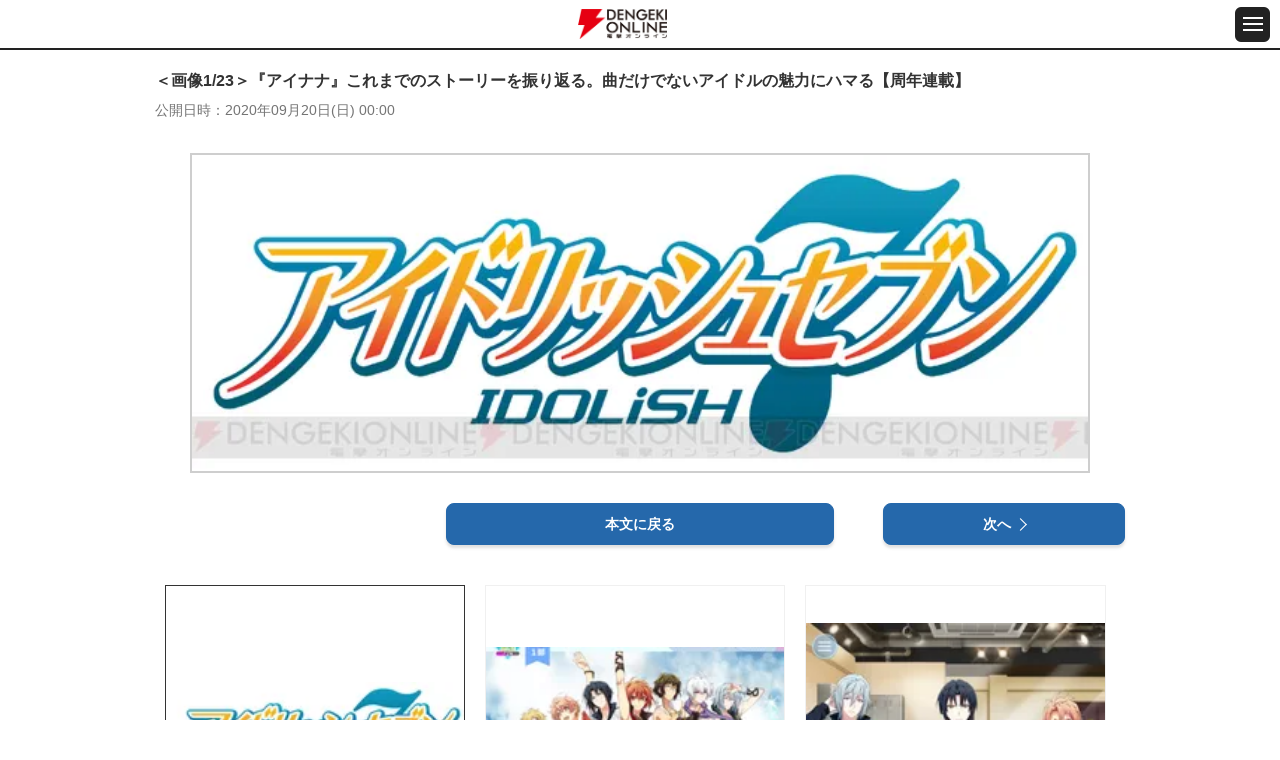

--- FILE ---
content_type: text/html; charset=utf-8
request_url: https://www.google.com/recaptcha/api2/aframe
body_size: 185
content:
<!DOCTYPE HTML><html><head><meta http-equiv="content-type" content="text/html; charset=UTF-8"></head><body><script nonce="OjcDW5_lnJpw7Rkbjx9q3A">/** Anti-fraud and anti-abuse applications only. See google.com/recaptcha */ try{var clients={'sodar':'https://pagead2.googlesyndication.com/pagead/sodar?'};window.addEventListener("message",function(a){try{if(a.source===window.parent){var b=JSON.parse(a.data);var c=clients[b['id']];if(c){var d=document.createElement('img');d.src=c+b['params']+'&rc='+(localStorage.getItem("rc::a")?sessionStorage.getItem("rc::b"):"");window.document.body.appendChild(d);sessionStorage.setItem("rc::e",parseInt(sessionStorage.getItem("rc::e")||0)+1);localStorage.setItem("rc::h",'1769171185314');}}}catch(b){}});window.parent.postMessage("_grecaptcha_ready", "*");}catch(b){}</script></body></html>